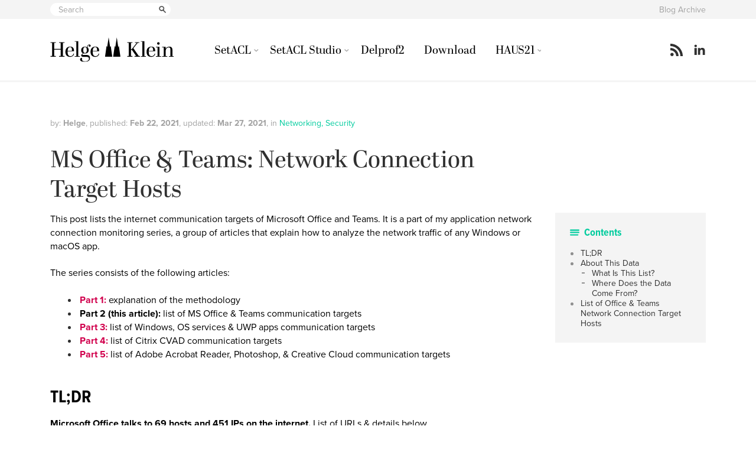

--- FILE ---
content_type: text/html; charset=UTF-8
request_url: https://helgeklein.com/blog/microsoft-office-teams-network-connection-target-hosts-list/
body_size: 15083
content:
<!doctype html>
<html lang="en-US" class="no-js">
<head>
	<meta charset="UTF-8">
	<title>  MS Office &#038; Teams: Network Connection Target Hosts</title>
	
	<link href="//www.google-analytics.com" rel="dns-prefetch">
	
	      <link rel="preconnect" href="https://use.typekit.net/lyt8adm.css" crossorigin />
      <link rel="preload" as="style" href="https://use.typekit.net/lyt8adm.css" />
      <link rel="stylesheet" href="https://use.typekit.net/lyt8adm.css" />
		
	<link rel="apple-touch-icon" sizes="180x180" href="https://helgeklein.com/wp-content/themes/html5blank-helgeklein/favicons/apple-touch-icon.png?v=2019">
	<link rel="icon" type="image/png" sizes="32x32" href="https://helgeklein.com/wp-content/themes/html5blank-helgeklein/favicons/favicon-32x32.png?v=2019">
	<link rel="icon" type="image/png" sizes="16x16" href="https://helgeklein.com/wp-content/themes/html5blank-helgeklein/favicons/favicon-16x16.png?v=2019">
	<link rel="manifest" href="https://helgeklein.com/wp-content/themes/html5blank-helgeklein/favicons/site.webmanifest?v=2019">
	<link rel="mask-icon" href="https://helgeklein.com/wp-content/themes/html5blank-helgeklein/favicons/safari-pinned-tab.svg?v=2019" color="#1d1d1c">
	<link rel="shortcut icon" href="https://helgeklein.com/wp-content/themes/html5blank-helgeklein/favicons/favicon.ico?v=2019">
	<meta name="apple-mobile-web-app-title" content="Helge Klein">
	<meta name="application-name" content="Helge Klein">
	<meta name="msapplication-TileColor" content="#1d1d1c">
	<meta name="msapplication-config" content="https://helgeklein.com/wp-content/themes/html5blank-helgeklein/favicons/browserconfig.xml?v=2019">
	<meta name="theme-color" content="#ffffff">
	
	<meta http-equiv="X-UA-Compatible" content="IE=edge,chrome=1">
	<meta name="viewport" content="width=device-width, initial-scale=1.0">
	<meta name="description" content="Tools &amp; knowledge for IT pros">
	
	<meta name='robots' content='max-image-preview:large' />

            <script data-no-defer="1" data-ezscrex="false" data-cfasync="false" data-pagespeed-no-defer data-cookieconsent="ignore">
                var ctPublicFunctions = {"_ajax_nonce":"5d034bf265","_rest_nonce":"395aeb2dfa","_ajax_url":"\/wp-admin\/admin-ajax.php","_rest_url":"https:\/\/helgeklein.com\/wp-json\/","data__cookies_type":"none","data__ajax_type":"rest","data__bot_detector_enabled":"0","data__frontend_data_log_enabled":1,"cookiePrefix":"","wprocket_detected":false,"host_url":"helgeklein.com","text__ee_click_to_select":"Click to select the whole data","text__ee_original_email":"The complete one is","text__ee_got_it":"Got it","text__ee_blocked":"Blocked","text__ee_cannot_connect":"Cannot connect","text__ee_cannot_decode":"Can not decode email. Unknown reason","text__ee_email_decoder":"CleanTalk email decoder","text__ee_wait_for_decoding":"The magic is on the way!","text__ee_decoding_process":"Please wait a few seconds while we decode the contact data."}
            </script>
        
            <script data-no-defer="1" data-ezscrex="false" data-cfasync="false" data-pagespeed-no-defer data-cookieconsent="ignore">
                var ctPublic = {"_ajax_nonce":"5d034bf265","settings__forms__check_internal":"0","settings__forms__check_external":"0","settings__forms__force_protection":0,"settings__forms__search_test":"1","settings__forms__wc_add_to_cart":"0","settings__data__bot_detector_enabled":"0","settings__sfw__anti_crawler":0,"blog_home":"https:\/\/helgeklein.com\/","pixel__setting":"3","pixel__enabled":true,"pixel__url":"https:\/\/moderate4-v4.cleantalk.org\/pixel\/f3d7ae131a7677c68cdf9dc433b3b669.gif","data__email_check_before_post":"1","data__email_check_exist_post":0,"data__cookies_type":"none","data__key_is_ok":true,"data__visible_fields_required":true,"wl_brandname":"Anti-Spam by CleanTalk","wl_brandname_short":"CleanTalk","ct_checkjs_key":"910126d3340c90fe76e1b7cd4480ecfff3234aac36a46f88a98143defe0f3781","emailEncoderPassKey":"aab1b4dd265adb37c54e08cb73e97ad9","bot_detector_forms_excluded":"W10=","advancedCacheExists":true,"varnishCacheExists":false,"wc_ajax_add_to_cart":false}
            </script>
        <link rel="alternate" title="oEmbed (JSON)" type="application/json+oembed" href="https://helgeklein.com/wp-json/oembed/1.0/embed?url=https%3A%2F%2Fhelgeklein.com%2Fblog%2Fmicrosoft-office-teams-network-connection-target-hosts-list%2F" />
<link rel="alternate" title="oEmbed (XML)" type="text/xml+oembed" href="https://helgeklein.com/wp-json/oembed/1.0/embed?url=https%3A%2F%2Fhelgeklein.com%2Fblog%2Fmicrosoft-office-teams-network-connection-target-hosts-list%2F&#038;format=xml" />
<style id='wp-img-auto-sizes-contain-inline-css' type='text/css'>
img:is([sizes=auto i],[sizes^="auto," i]){contain-intrinsic-size:3000px 1500px}
/*# sourceURL=wp-img-auto-sizes-contain-inline-css */
</style>
<style id='wp-block-library-inline-css' type='text/css'>
:root{--wp-block-synced-color:#7a00df;--wp-block-synced-color--rgb:122,0,223;--wp-bound-block-color:var(--wp-block-synced-color);--wp-editor-canvas-background:#ddd;--wp-admin-theme-color:#007cba;--wp-admin-theme-color--rgb:0,124,186;--wp-admin-theme-color-darker-10:#006ba1;--wp-admin-theme-color-darker-10--rgb:0,107,160.5;--wp-admin-theme-color-darker-20:#005a87;--wp-admin-theme-color-darker-20--rgb:0,90,135;--wp-admin-border-width-focus:2px}@media (min-resolution:192dpi){:root{--wp-admin-border-width-focus:1.5px}}.wp-element-button{cursor:pointer}:root .has-very-light-gray-background-color{background-color:#eee}:root .has-very-dark-gray-background-color{background-color:#313131}:root .has-very-light-gray-color{color:#eee}:root .has-very-dark-gray-color{color:#313131}:root .has-vivid-green-cyan-to-vivid-cyan-blue-gradient-background{background:linear-gradient(135deg,#00d084,#0693e3)}:root .has-purple-crush-gradient-background{background:linear-gradient(135deg,#34e2e4,#4721fb 50%,#ab1dfe)}:root .has-hazy-dawn-gradient-background{background:linear-gradient(135deg,#faaca8,#dad0ec)}:root .has-subdued-olive-gradient-background{background:linear-gradient(135deg,#fafae1,#67a671)}:root .has-atomic-cream-gradient-background{background:linear-gradient(135deg,#fdd79a,#004a59)}:root .has-nightshade-gradient-background{background:linear-gradient(135deg,#330968,#31cdcf)}:root .has-midnight-gradient-background{background:linear-gradient(135deg,#020381,#2874fc)}:root{--wp--preset--font-size--normal:16px;--wp--preset--font-size--huge:42px}.has-regular-font-size{font-size:1em}.has-larger-font-size{font-size:2.625em}.has-normal-font-size{font-size:var(--wp--preset--font-size--normal)}.has-huge-font-size{font-size:var(--wp--preset--font-size--huge)}.has-text-align-center{text-align:center}.has-text-align-left{text-align:left}.has-text-align-right{text-align:right}.has-fit-text{white-space:nowrap!important}#end-resizable-editor-section{display:none}.aligncenter{clear:both}.items-justified-left{justify-content:flex-start}.items-justified-center{justify-content:center}.items-justified-right{justify-content:flex-end}.items-justified-space-between{justify-content:space-between}.screen-reader-text{border:0;clip-path:inset(50%);height:1px;margin:-1px;overflow:hidden;padding:0;position:absolute;width:1px;word-wrap:normal!important}.screen-reader-text:focus{background-color:#ddd;clip-path:none;color:#444;display:block;font-size:1em;height:auto;left:5px;line-height:normal;padding:15px 23px 14px;text-decoration:none;top:5px;width:auto;z-index:100000}html :where(.has-border-color){border-style:solid}html :where([style*=border-top-color]){border-top-style:solid}html :where([style*=border-right-color]){border-right-style:solid}html :where([style*=border-bottom-color]){border-bottom-style:solid}html :where([style*=border-left-color]){border-left-style:solid}html :where([style*=border-width]){border-style:solid}html :where([style*=border-top-width]){border-top-style:solid}html :where([style*=border-right-width]){border-right-style:solid}html :where([style*=border-bottom-width]){border-bottom-style:solid}html :where([style*=border-left-width]){border-left-style:solid}html :where(img[class*=wp-image-]){height:auto;max-width:100%}:where(figure){margin:0 0 1em}html :where(.is-position-sticky){--wp-admin--admin-bar--position-offset:var(--wp-admin--admin-bar--height,0px)}@media screen and (max-width:600px){html :where(.is-position-sticky){--wp-admin--admin-bar--position-offset:0px}}

/*# sourceURL=wp-block-library-inline-css */
</style><style id='global-styles-inline-css' type='text/css'>
:root{--wp--preset--aspect-ratio--square: 1;--wp--preset--aspect-ratio--4-3: 4/3;--wp--preset--aspect-ratio--3-4: 3/4;--wp--preset--aspect-ratio--3-2: 3/2;--wp--preset--aspect-ratio--2-3: 2/3;--wp--preset--aspect-ratio--16-9: 16/9;--wp--preset--aspect-ratio--9-16: 9/16;--wp--preset--color--black: #000000;--wp--preset--color--cyan-bluish-gray: #abb8c3;--wp--preset--color--white: #ffffff;--wp--preset--color--pale-pink: #f78da7;--wp--preset--color--vivid-red: #cf2e2e;--wp--preset--color--luminous-vivid-orange: #ff6900;--wp--preset--color--luminous-vivid-amber: #fcb900;--wp--preset--color--light-green-cyan: #7bdcb5;--wp--preset--color--vivid-green-cyan: #00d084;--wp--preset--color--pale-cyan-blue: #8ed1fc;--wp--preset--color--vivid-cyan-blue: #0693e3;--wp--preset--color--vivid-purple: #9b51e0;--wp--preset--gradient--vivid-cyan-blue-to-vivid-purple: linear-gradient(135deg,rgb(6,147,227) 0%,rgb(155,81,224) 100%);--wp--preset--gradient--light-green-cyan-to-vivid-green-cyan: linear-gradient(135deg,rgb(122,220,180) 0%,rgb(0,208,130) 100%);--wp--preset--gradient--luminous-vivid-amber-to-luminous-vivid-orange: linear-gradient(135deg,rgb(252,185,0) 0%,rgb(255,105,0) 100%);--wp--preset--gradient--luminous-vivid-orange-to-vivid-red: linear-gradient(135deg,rgb(255,105,0) 0%,rgb(207,46,46) 100%);--wp--preset--gradient--very-light-gray-to-cyan-bluish-gray: linear-gradient(135deg,rgb(238,238,238) 0%,rgb(169,184,195) 100%);--wp--preset--gradient--cool-to-warm-spectrum: linear-gradient(135deg,rgb(74,234,220) 0%,rgb(151,120,209) 20%,rgb(207,42,186) 40%,rgb(238,44,130) 60%,rgb(251,105,98) 80%,rgb(254,248,76) 100%);--wp--preset--gradient--blush-light-purple: linear-gradient(135deg,rgb(255,206,236) 0%,rgb(152,150,240) 100%);--wp--preset--gradient--blush-bordeaux: linear-gradient(135deg,rgb(254,205,165) 0%,rgb(254,45,45) 50%,rgb(107,0,62) 100%);--wp--preset--gradient--luminous-dusk: linear-gradient(135deg,rgb(255,203,112) 0%,rgb(199,81,192) 50%,rgb(65,88,208) 100%);--wp--preset--gradient--pale-ocean: linear-gradient(135deg,rgb(255,245,203) 0%,rgb(182,227,212) 50%,rgb(51,167,181) 100%);--wp--preset--gradient--electric-grass: linear-gradient(135deg,rgb(202,248,128) 0%,rgb(113,206,126) 100%);--wp--preset--gradient--midnight: linear-gradient(135deg,rgb(2,3,129) 0%,rgb(40,116,252) 100%);--wp--preset--font-size--small: 13px;--wp--preset--font-size--medium: 20px;--wp--preset--font-size--large: 36px;--wp--preset--font-size--x-large: 42px;--wp--preset--spacing--20: 0.44rem;--wp--preset--spacing--30: 0.67rem;--wp--preset--spacing--40: 1rem;--wp--preset--spacing--50: 1.5rem;--wp--preset--spacing--60: 2.25rem;--wp--preset--spacing--70: 3.38rem;--wp--preset--spacing--80: 5.06rem;--wp--preset--shadow--natural: 6px 6px 9px rgba(0, 0, 0, 0.2);--wp--preset--shadow--deep: 12px 12px 50px rgba(0, 0, 0, 0.4);--wp--preset--shadow--sharp: 6px 6px 0px rgba(0, 0, 0, 0.2);--wp--preset--shadow--outlined: 6px 6px 0px -3px rgb(255, 255, 255), 6px 6px rgb(0, 0, 0);--wp--preset--shadow--crisp: 6px 6px 0px rgb(0, 0, 0);}:where(.is-layout-flex){gap: 0.5em;}:where(.is-layout-grid){gap: 0.5em;}body .is-layout-flex{display: flex;}.is-layout-flex{flex-wrap: wrap;align-items: center;}.is-layout-flex > :is(*, div){margin: 0;}body .is-layout-grid{display: grid;}.is-layout-grid > :is(*, div){margin: 0;}:where(.wp-block-columns.is-layout-flex){gap: 2em;}:where(.wp-block-columns.is-layout-grid){gap: 2em;}:where(.wp-block-post-template.is-layout-flex){gap: 1.25em;}:where(.wp-block-post-template.is-layout-grid){gap: 1.25em;}.has-black-color{color: var(--wp--preset--color--black) !important;}.has-cyan-bluish-gray-color{color: var(--wp--preset--color--cyan-bluish-gray) !important;}.has-white-color{color: var(--wp--preset--color--white) !important;}.has-pale-pink-color{color: var(--wp--preset--color--pale-pink) !important;}.has-vivid-red-color{color: var(--wp--preset--color--vivid-red) !important;}.has-luminous-vivid-orange-color{color: var(--wp--preset--color--luminous-vivid-orange) !important;}.has-luminous-vivid-amber-color{color: var(--wp--preset--color--luminous-vivid-amber) !important;}.has-light-green-cyan-color{color: var(--wp--preset--color--light-green-cyan) !important;}.has-vivid-green-cyan-color{color: var(--wp--preset--color--vivid-green-cyan) !important;}.has-pale-cyan-blue-color{color: var(--wp--preset--color--pale-cyan-blue) !important;}.has-vivid-cyan-blue-color{color: var(--wp--preset--color--vivid-cyan-blue) !important;}.has-vivid-purple-color{color: var(--wp--preset--color--vivid-purple) !important;}.has-black-background-color{background-color: var(--wp--preset--color--black) !important;}.has-cyan-bluish-gray-background-color{background-color: var(--wp--preset--color--cyan-bluish-gray) !important;}.has-white-background-color{background-color: var(--wp--preset--color--white) !important;}.has-pale-pink-background-color{background-color: var(--wp--preset--color--pale-pink) !important;}.has-vivid-red-background-color{background-color: var(--wp--preset--color--vivid-red) !important;}.has-luminous-vivid-orange-background-color{background-color: var(--wp--preset--color--luminous-vivid-orange) !important;}.has-luminous-vivid-amber-background-color{background-color: var(--wp--preset--color--luminous-vivid-amber) !important;}.has-light-green-cyan-background-color{background-color: var(--wp--preset--color--light-green-cyan) !important;}.has-vivid-green-cyan-background-color{background-color: var(--wp--preset--color--vivid-green-cyan) !important;}.has-pale-cyan-blue-background-color{background-color: var(--wp--preset--color--pale-cyan-blue) !important;}.has-vivid-cyan-blue-background-color{background-color: var(--wp--preset--color--vivid-cyan-blue) !important;}.has-vivid-purple-background-color{background-color: var(--wp--preset--color--vivid-purple) !important;}.has-black-border-color{border-color: var(--wp--preset--color--black) !important;}.has-cyan-bluish-gray-border-color{border-color: var(--wp--preset--color--cyan-bluish-gray) !important;}.has-white-border-color{border-color: var(--wp--preset--color--white) !important;}.has-pale-pink-border-color{border-color: var(--wp--preset--color--pale-pink) !important;}.has-vivid-red-border-color{border-color: var(--wp--preset--color--vivid-red) !important;}.has-luminous-vivid-orange-border-color{border-color: var(--wp--preset--color--luminous-vivid-orange) !important;}.has-luminous-vivid-amber-border-color{border-color: var(--wp--preset--color--luminous-vivid-amber) !important;}.has-light-green-cyan-border-color{border-color: var(--wp--preset--color--light-green-cyan) !important;}.has-vivid-green-cyan-border-color{border-color: var(--wp--preset--color--vivid-green-cyan) !important;}.has-pale-cyan-blue-border-color{border-color: var(--wp--preset--color--pale-cyan-blue) !important;}.has-vivid-cyan-blue-border-color{border-color: var(--wp--preset--color--vivid-cyan-blue) !important;}.has-vivid-purple-border-color{border-color: var(--wp--preset--color--vivid-purple) !important;}.has-vivid-cyan-blue-to-vivid-purple-gradient-background{background: var(--wp--preset--gradient--vivid-cyan-blue-to-vivid-purple) !important;}.has-light-green-cyan-to-vivid-green-cyan-gradient-background{background: var(--wp--preset--gradient--light-green-cyan-to-vivid-green-cyan) !important;}.has-luminous-vivid-amber-to-luminous-vivid-orange-gradient-background{background: var(--wp--preset--gradient--luminous-vivid-amber-to-luminous-vivid-orange) !important;}.has-luminous-vivid-orange-to-vivid-red-gradient-background{background: var(--wp--preset--gradient--luminous-vivid-orange-to-vivid-red) !important;}.has-very-light-gray-to-cyan-bluish-gray-gradient-background{background: var(--wp--preset--gradient--very-light-gray-to-cyan-bluish-gray) !important;}.has-cool-to-warm-spectrum-gradient-background{background: var(--wp--preset--gradient--cool-to-warm-spectrum) !important;}.has-blush-light-purple-gradient-background{background: var(--wp--preset--gradient--blush-light-purple) !important;}.has-blush-bordeaux-gradient-background{background: var(--wp--preset--gradient--blush-bordeaux) !important;}.has-luminous-dusk-gradient-background{background: var(--wp--preset--gradient--luminous-dusk) !important;}.has-pale-ocean-gradient-background{background: var(--wp--preset--gradient--pale-ocean) !important;}.has-electric-grass-gradient-background{background: var(--wp--preset--gradient--electric-grass) !important;}.has-midnight-gradient-background{background: var(--wp--preset--gradient--midnight) !important;}.has-small-font-size{font-size: var(--wp--preset--font-size--small) !important;}.has-medium-font-size{font-size: var(--wp--preset--font-size--medium) !important;}.has-large-font-size{font-size: var(--wp--preset--font-size--large) !important;}.has-x-large-font-size{font-size: var(--wp--preset--font-size--x-large) !important;}
/*# sourceURL=global-styles-inline-css */
</style>

<style id='classic-theme-styles-inline-css' type='text/css'>
/*! This file is auto-generated */
.wp-block-button__link{color:#fff;background-color:#32373c;border-radius:9999px;box-shadow:none;text-decoration:none;padding:calc(.667em + 2px) calc(1.333em + 2px);font-size:1.125em}.wp-block-file__button{background:#32373c;color:#fff;text-decoration:none}
/*# sourceURL=/wp-includes/css/classic-themes.min.css */
</style>
<link rel='stylesheet' id='cleantalk-public-css-css' href='https://helgeklein.com/wp-content/plugins/cleantalk-spam-protect/css/cleantalk-public.min.css?ver=6.70.1_1766144093' media='all' />
<link rel='stylesheet' id='cleantalk-email-decoder-css-css' href='https://helgeklein.com/wp-content/plugins/cleantalk-spam-protect/css/cleantalk-email-decoder.min.css?ver=6.70.1_1766144093' media='all' />
<style id='prismatic-custom-inline-css' type='text/css'>
.token.operator { background: unset; }
/*# sourceURL=prismatic-custom-inline-css */
</style>
<link rel='stylesheet' id='normalize-css' href='https://helgeklein.com/wp-content/themes/html5blank-helgeklein/normalize.css?ver=1.0' media='all' />
<link rel='stylesheet' id='html5blank-css' href='https://helgeklein.com/wp-content/themes/html5blank-helgeklein/css/styles.css?ver=1.0' media='all' />
<script type="text/javascript" src="https://helgeklein.com/wp-content/themes/html5blank-helgeklein/js/lib/conditionizr-4.3.0.min.js?ver=4.3.0" id="conditionizr-js"></script>
<script type="text/javascript" src="https://helgeklein.com/wp-content/themes/html5blank-helgeklein/js/lib/modernizr-2.7.1.min.js?ver=2.7.1" id="modernizr-js"></script>
<script type="text/javascript" src="https://helgeklein.com/wp-includes/js/jquery/jquery.min.js?ver=3.7.1" id="jquery-core-js"></script>
<script type="text/javascript" src="https://helgeklein.com/wp-content/themes/html5blank-helgeklein/js/scripts.js?ver=1.0.0" id="html5blankscripts-js"></script>
<script type="text/javascript" src="https://helgeklein.com/wp-content/plugins/cleantalk-spam-protect/js/apbct-public-bundle_gathering.min.js?ver=6.70.1_1766144094" id="apbct-public-bundle_gathering.min-js-js"></script>
<script type="text/javascript" id="ajax-load-more-posts-js-extra">
/* <![CDATA[ */
var ajax_params = {"ajaxurl":"https://helgeklein.com/wp-admin/admin-ajax.php","posts":"{\"page\":0,\"name\":\"microsoft-office-teams-network-connection-target-hosts-list\",\"error\":\"\",\"m\":\"\",\"p\":0,\"post_parent\":\"\",\"subpost\":\"\",\"subpost_id\":\"\",\"attachment\":\"\",\"attachment_id\":0,\"pagename\":\"\",\"page_id\":0,\"second\":\"\",\"minute\":\"\",\"hour\":\"\",\"day\":0,\"monthnum\":0,\"year\":0,\"w\":0,\"category_name\":\"\",\"tag\":\"\",\"cat\":\"\",\"tag_id\":\"\",\"author\":\"\",\"author_name\":\"\",\"feed\":\"\",\"tb\":\"\",\"paged\":0,\"meta_key\":\"\",\"meta_value\":\"\",\"preview\":\"\",\"s\":\"\",\"sentence\":\"\",\"title\":\"\",\"fields\":\"all\",\"menu_order\":\"\",\"embed\":\"\",\"category__in\":[],\"category__not_in\":[],\"category__and\":[],\"post__in\":[],\"post__not_in\":[],\"post_name__in\":[],\"tag__in\":[],\"tag__not_in\":[],\"tag__and\":[],\"tag_slug__in\":[],\"tag_slug__and\":[],\"post_parent__in\":[],\"post_parent__not_in\":[],\"author__in\":[],\"author__not_in\":[],\"search_columns\":[],\"ignore_sticky_posts\":false,\"suppress_filters\":false,\"cache_results\":true,\"update_post_term_cache\":true,\"update_menu_item_cache\":false,\"lazy_load_term_meta\":true,\"update_post_meta_cache\":true,\"post_type\":\"\",\"posts_per_page\":30,\"nopaging\":false,\"comments_per_page\":\"50\",\"no_found_rows\":false,\"order\":\"DESC\"}","current_page":"1","max_page":"0"};
//# sourceURL=ajax-load-more-posts-js-extra
/* ]]> */
</script>
<script type="text/javascript" src="https://helgeklein.com/wp-content/themes/html5blank-helgeklein/js/load_more_ajax.js?ver=6.9" id="ajax-load-more-posts-js"></script>
<link rel="https://api.w.org/" href="https://helgeklein.com/wp-json/" /><link rel="alternate" title="JSON" type="application/json" href="https://helgeklein.com/wp-json/wp/v2/posts/13910" />	<script>
	// conditionizr.com
	// configure environment tests
	conditionizr.config({
		assets: 'https://helgeklein.com/wp-content/themes/html5blank-helgeklein',
		tests: {}
	});
	</script>
	
</head>
<body class="wp-singular post-template-default single single-post postid-13910 single-format-standard wp-theme-html5blank-helgeklein microsoft-office-teams-network-connection-target-hosts-list">
	
	<!-- header -->
	<header class="header clear" role="banner">
    
    <!-- pre-header -->
  	<div class="pre-header">
			<div class="wrapper">
  		
	  		<!-- search -->
<form class="search" method="get" action="https://helgeklein.com" role="search">
  
	<input class="search-input" type="search" name="s" placeholder="Search">
	
  <button class="search-submit" type="submit" role="button">
    <span>Search</span>
  </button>
  
</form>
<!-- /search -->
				
				<div class="meta-menu">
					<ul id="menu-header-menu" class="menu"><li id="menu-item-12109" class="menu-item menu-item-type-post_type menu-item-object-page menu-item-12109"><a href="https://helgeklein.com/blog-archive/">Blog Archive</a></li>
</ul>				</div>
  		
			</div>
  	</div>
  	<!-- /pre-header -->
		
		<!-- wrapper -->
		<div class="wrapper">
			
			<!-- logo -->
			<div class="logo">
				<a href="https://helgeklein.com">
					<img src="https://helgeklein.com/wp-content/themes/html5blank-helgeklein/img/helge_klein-logo.svg" alt="Helge Klein" class="logo-img">
				</a>
			</div>
			<!-- /logo -->
      
      <button class="nav-toggle">
        <span>Menu</span>
      </button>
			
			<!-- nav -->
			<nav class="nav" role="navigation">
				<ul><li id="menu-item-80" class="menu-item menu-item-type-post_type menu-item-object-page menu-item-has-children menu-item-80"><a href="https://helgeklein.com/setacl/">SetACL</a>
<ul class="sub-menu">
	<li id="menu-item-6518" class="menu-item menu-item-type-custom menu-item-object-custom menu-item-has-children menu-item-6518"><a href="https://helgeklein.com/setacl/">About SetACL</a>
	<ul class="sub-menu">
		<li id="menu-item-17" class="menu-item menu-item-type-post_type menu-item-object-page menu-item-17"><a href="https://helgeklein.com/setacl/feature-set/">Feature set</a></li>
		<li id="menu-item-42" class="menu-item menu-item-type-post_type menu-item-object-page menu-item-42"><a href="https://helgeklein.com/setacl/faq/">FAQ</a></li>
		<li id="menu-item-14580" class="menu-item menu-item-type-post_type menu-item-object-page menu-item-14580"><a href="https://helgeklein.com/setacl/changelog/">Changelog</a></li>
	</ul>
</li>
	<li id="menu-item-97" class="menu-item menu-item-type-post_type menu-item-object-page menu-item-has-children menu-item-97"><a href="https://helgeklein.com/setacl/documentation/">Documentation</a>
	<ul class="sub-menu">
		<li id="menu-item-105" class="menu-item menu-item-type-post_type menu-item-object-page menu-item-105"><a href="https://helgeklein.com/setacl/documentation/command-line-version-setacl-exe/">Command Line-Version (SetACL.exe)</a></li>
		<li id="menu-item-275" class="menu-item menu-item-type-post_type menu-item-object-page menu-item-275"><a href="https://helgeklein.com/setacl/documentation/com-version-setacl-ocx/">COM Version (SetACL.dll)</a></li>
	</ul>
</li>
	<li id="menu-item-168" class="menu-item menu-item-type-post_type menu-item-object-page menu-item-has-children menu-item-168"><a href="https://helgeklein.com/setacl/examples/">Examples</a>
	<ul class="sub-menu">
		<li id="menu-item-167" class="menu-item menu-item-type-post_type menu-item-object-page menu-item-167"><a href="https://helgeklein.com/setacl/examples/managing-file-system-permissions-with-setacl-exe/">Managing File System Permissions</a></li>
		<li id="menu-item-166" class="menu-item menu-item-type-post_type menu-item-object-page menu-item-166"><a href="https://helgeklein.com/setacl/examples/managing-registry-permissions-with-setacl-exe/">Managing Registry Permissions</a></li>
		<li id="menu-item-165" class="menu-item menu-item-type-post_type menu-item-object-page menu-item-165"><a href="https://helgeklein.com/setacl/examples/managing-printer-service-and-share-permissions-with-setacl-exe/">Managing Printer, Service, WMI and Share Permissions</a></li>
		<li id="menu-item-3444" class="menu-item menu-item-type-post_type menu-item-object-page menu-item-3444"><a href="https://helgeklein.com/setacl/examples/setting-permissions-and-inheritance-from-csharp/">Setting permissions and blocking inheritance from C#</a></li>
		<li id="menu-item-164" class="menu-item menu-item-type-post_type menu-item-object-page menu-item-164"><a href="https://helgeklein.com/setacl/examples/setting-the-owner-from-vbscript-with-setacl-dll/">Setting the Owner from VBScript</a></li>
		<li id="menu-item-163" class="menu-item menu-item-type-post_type menu-item-object-page menu-item-163"><a href="https://helgeklein.com/setacl/examples/locking-and-unlocking-the-registry-with-setacl-exe/">Locking and Unlocking the Registry</a></li>
	</ul>
</li>
</ul>
</li>
<li id="menu-item-4327" class="menu-item menu-item-type-post_type menu-item-object-page menu-item-has-children menu-item-4327"><a href="https://helgeklein.com/setacl-studio/">SetACL Studio</a>
<ul class="sub-menu">
	<li id="menu-item-4329" class="menu-item menu-item-type-post_type menu-item-object-page menu-item-4329"><a href="https://helgeklein.com/setacl-studio/feature-set/">Features</a></li>
	<li id="menu-item-4324" class="menu-item menu-item-type-post_type menu-item-object-page menu-item-4324"><a href="https://helgeklein.com/setacl-studio/screenshots/">Screenshots</a></li>
	<li id="menu-item-4540" class="menu-item menu-item-type-post_type menu-item-object-page menu-item-4540"><a href="https://helgeklein.com/setacl-studio/frequently-asked-questions/">FAQ</a></li>
</ul>
</li>
<li id="menu-item-3713" class="menu-item menu-item-type-post_type menu-item-object-page menu-item-3713"><a href="https://helgeklein.com/free-tools/delprof2-user-profile-deletion-tool/">Delprof2</a></li>
<li id="menu-item-72" class="menu-item menu-item-type-post_type menu-item-object-page menu-item-72"><a href="https://helgeklein.com/download/">Download</a></li>
<li id="menu-item-13789" class="menu-item menu-item-type-post_type menu-item-object-page menu-item-has-children menu-item-13789"><a href="https://helgeklein.com/bauprojekt-haus21-klimaneutral-heizen-kuehlen/">HAUS21</a>
<ul class="sub-menu">
	<li id="menu-item-16295" class="menu-item menu-item-type-custom menu-item-object-custom menu-item-has-children menu-item-16295"><a href="#">Planung</a>
	<ul class="sub-menu">
		<li id="menu-item-13799" class="menu-item menu-item-type-post_type menu-item-object-page menu-item-13799"><a href="https://helgeklein.com/bauprojekt-haus21-klimaneutral-heizen-kuehlen/waerme-kaeltequellen-erdwaerme-geothermie-eisspeicher-luft-waermepumpe/">Wärme-/Kältequellen: Geothermie, Eisspeicher, Luft-Wärmepumpe</a></li>
		<li id="menu-item-13797" class="menu-item menu-item-type-post_type menu-item-object-page menu-item-13797"><a href="https://helgeklein.com/bauprojekt-haus21-klimaneutral-heizen-kuehlen/heizen-und-kuehlen-mit-eisspeicher-details/">Heizen und Kühlen mit Eisspeicher: Details</a></li>
		<li id="menu-item-13798" class="menu-item menu-item-type-post_type menu-item-object-page menu-item-13798"><a href="https://helgeklein.com/bauprojekt-haus21-klimaneutral-heizen-kuehlen/heizen-kuehlen-fussboden-vs-decke-vs-wand/">Heizen/Kühlen: Fußboden vs. Decke vs. Wand</a></li>
		<li id="menu-item-13794" class="menu-item menu-item-type-post_type menu-item-object-page menu-item-13794"><a href="https://helgeklein.com/bauprojekt-haus21-klimaneutral-heizen-kuehlen/bauteilaktivierung-kuhlung-der-betondecken/">Bauteilaktivierung: Kühlung der Betondecken</a></li>
		<li id="menu-item-13795" class="menu-item menu-item-type-post_type menu-item-object-page menu-item-13795"><a href="https://helgeklein.com/bauprojekt-haus21-klimaneutral-heizen-kuehlen/photovoltaik-und-stromspeicher/">Photovoltaik und Stromspeicher</a></li>
		<li id="menu-item-13792" class="menu-item menu-item-type-post_type menu-item-object-page menu-item-13792"><a href="https://helgeklein.com/bauprojekt-haus21-klimaneutral-heizen-kuehlen/kontrollierte-wohnraumluftung-kwl/">Kontrollierte Wohnraumlüftung (KWL)</a></li>
		<li id="menu-item-13793" class="menu-item menu-item-type-post_type menu-item-object-page menu-item-13793"><a href="https://helgeklein.com/bauprojekt-haus21-klimaneutral-heizen-kuehlen/baustoffe-viel-poroton-lehm-wenig-beton-kein-rigips/">Baustoffe: viel Poroton &#038; Lehm, wenig Beton, kein Rigips</a></li>
		<li id="menu-item-13790" class="menu-item menu-item-type-post_type menu-item-object-page menu-item-13790"><a href="https://helgeklein.com/bauprojekt-haus21-klimaneutral-heizen-kuehlen/altersgerechtigkeit-und-barrierefreiheit/">Altersgerechtigkeit und Barrierefreiheit</a></li>
		<li id="menu-item-13791" class="menu-item menu-item-type-post_type menu-item-object-page menu-item-13791"><a href="https://helgeklein.com/bauprojekt-haus21-klimaneutral-heizen-kuehlen/smart-home-das-vernetzte-haus/">Smart Home: das vernetzte Haus</a></li>
	</ul>
</li>
	<li id="menu-item-16294" class="menu-item menu-item-type-custom menu-item-object-custom menu-item-has-children menu-item-16294"><a href="#">Erfahrungen</a>
	<ul class="sub-menu">
		<li id="menu-item-16296" class="menu-item menu-item-type-post_type menu-item-object-page menu-item-16296"><a href="https://helgeklein.com/bauprojekt-haus21-klimaneutral-heizen-kuehlen/viessmann-eisspeicher-lieber-nicht/">Viessmann-Eisspeicher? Lieber Nicht!</a></li>
	</ul>
</li>
	<li id="menu-item-13796" class="menu-item menu-item-type-post_type menu-item-object-page menu-item-13796"><a href="https://helgeklein.com/bauprojekt-haus21-klimaneutral-heizen-kuehlen/beteiligte-firmen/">Beteiligte Firmen</a></li>
</ul>
</li>
</ul>				
				<div class="meta-menu">
					<ul id="menu-header-menu-1" class="menu"><li class="menu-item menu-item-type-post_type menu-item-object-page menu-item-12109"><a href="https://helgeklein.com/blog-archive/">Blog Archive</a></li>
</ul>				</div>
			</nav>
			<!-- /nav -->
			
			<!-- social-links -->
			<div class="social-links">
				
				

<a href="https://helgeklein.com/feed/" target="_blank">
  <div class="social-links__item social-links__item--rss">
    <svg width="21px" height="21px" xmlns="http://www.w3.org/2000/svg" viewBox="0 0 32 32">
      <path fill="#fe9312" d="M4.3 23.5c-2.3 0-4.3 1.9-4.3 4.3 0 2.3 1.9 4.2 4.3 4.2 2.4 0 4.3-1.9 4.3-4.2 0-2.3-1.9-4.3-4.3-4.3zM0 10.9v6.1c4 0 7.7 1.6 10.6 4.4 2.8 2.8 4.4 6.6 4.4 10.6h6.2c0-11.7-9.5-21.1-21.1-21.1zM0 0v6.1c14.2 0 25.8 11.6 25.8 25.9h6.2c0-17.6-14.4-32-32-32z"></path>
    </svg>
  </div>
</a>

  <a href="https://www.linkedin.com/in/helgeklein/" target="_blank">
    <div class="social-links__item social-links__item--linkedin">
      <svg width="21px" height="21px" xmlns="http://www.w3.org/2000/svg" viewBox="0 0 27 32">
        <path fill="#0077b5" d="M6.2 11.2v17.7h-5.9v-17.7h5.9zM6.6 5.7q0 1.3-0.9 2.2t-2.4 0.9h0q-1.5 0-2.4-0.9t-0.9-2.2 0.9-2.2 2.4-0.9 2.4 0.9 0.9 2.2zM27.4 18.7v10.1h-5.9v-9.5q0-1.9-0.7-2.9t-2.3-1.1q-1.1 0-1.9 0.6t-1.2 1.5q-0.2 0.5-0.2 1.4v9.9h-5.9q0-7.1 0-11.6t0-5.3l0-0.9h5.9v2.6h0q0.4-0.6 0.7-1t1-0.9 1.6-0.8 2-0.3q3 0 4.9 2t1.9 6z"></path>
      </svg>
    </div>
  </a>
				
			</div>
			<!-- /social-links -->
			
		</div>
		<!-- /wrapper -->
		
	</header>
	<!-- /header -->


	<main role="main" class="wrapper">
			
		<!-- section -->
		<section>

			<!-- article -->
			<article id="post-13910" class="pni-container post-13910 post type-post status-publish format-standard has-post-thumbnail hentry category-networking category-security tag-applications tag-monitoring tag-network tag-office tag-teams">
				
				<!-- post details -->
				<div class="post__details">
					by: <span class="post__details__author">Helge</span>,
               published: <span class="post__details__date">Feb 22, 2021</span>,
               updated: <span class="post__details__date">Mar 27, 2021</span>,					in <ul class="post-categories">
	<li><a href="https://helgeklein.com/blog/category/networking/" rel="tag">Networking</a></li>
	<li><a href="https://helgeklein.com/blog/category/security/" rel="tag">Security</a></li></ul>				</div>
				<!-- /post details -->

				<!-- post content container -->
				<div class="post__content-container">

					<!-- post title -->
					<h1 class="post__title">MS Office &#038; Teams: Network Connection Target Hosts</h1>
					<!-- /post title -->

					<div class="post__content wysiwyg">
						<div class="pni-navigation"><a name="pni-top0"></a><h5 class="pni-title">Contents</h5><ul><li><a href="#tldr">TL;DR</a></li><li><a href="#about-this-data">About This Data</a><ul><li><a href="#what-is-this-list">What Is This List?</a></li><li><a href="#where-does-the-data-come-from">Where Does the Data Come From?</a></li></ul></li><li><a href="#list-of-office-teams-network-connection-target-hosts">List of Office &amp; Teams Network Connection Target Hosts</a></li></ul></div><div class="pni-content pni-container">
<p>This post lists the internet communication targets of Microsoft Office and Teams. It is a part of my application network connection monitoring series, a group of articles that explain how to analyze the network traffic of any Windows or macOS app.<span id="more-13910"></span></p>
<p>The series consists of the following articles:</p>
<ul>
<li><strong><a href="https://helgeklein.com/blog/2021/02/application-network-connection-monitoring-with-splunk-uberagent/">Part 1:</a></strong> explanation of the methodology
<li><strong>Part 2 (this article):</strong> list of MS Office &amp; Teams communication targets
<li><strong><a href="https://helgeklein.com/blog/2021/03/windows-os-services-apps-network-connection-target-hosts/">Part 3:</a></strong> list of Windows, OS services &amp; UWP apps communication targets
<li><strong><a href="https://helgeklein.com/blog/2021/03/citrix-cvad-virtual-apps-desktops-network-connection-target-hosts/">Part 4:</a></strong> list of Citrix CVAD communication targets
<li><strong><a href="https://helgeklein.com/blog/2021/03/adobe-acrobat-photoshop-network-connection-target-hosts/">Part 5:</a></strong> list of Adobe Acrobat Reader, Photoshop, &amp; Creative Cloud communication targets
</ul>
<h2><a name="tldr"></a>TL;DR</h2>
<p><strong>Microsoft Office talks to 69 hosts and 451 IPs on the internet.</strong> List of URLs &#038; details below.</p>
<h2><a name="about-this-data"></a>About This Data</h2>
<h3><a name="what-is-this-list"></a>What Is This List?</h3>
<p>The table below lists the internet hosts the MS Office and Teams applications and processes communicated with in a real environment. For each application, the table shows:</p>
<ul>
<li>Application name
<li>Application version(s)
<li>Process(es) of the application
<li>Number of distinct target IP addresses
<li>Names and ports of the target hosts
</ul>
<h3><a name="where-does-the-data-come-from"></a>Where Does the Data Come From?</h3>
<p>The data was collected in vast limits&#8217; internal network by <a href="https://uberagent.com/" rel="noopener" target="_blank">uberAgent</a>, our endpoint monitoring and analytics product. The data spans a 30-day time range in early 2021.</p>
<p>The table contains metadata of actual network communications. It is accurate and complete insofar as I did not alter anything. I did, however, remove some internal systems and the results of manual web browsing (or similar). Some hostnames may be specific to our location (Germany).</p>
<h2><a name="list-of-office-teams-network-connection-target-hosts"></a>List of Office &amp; Teams Network Connection Target Hosts</h2>
<table class="maximize-contentarea">
<colgroup>
<col style="width: 23%;">
<col style="width: 15%;">
<col style="width: 15%;">
<col style="width: 7%;">
<col style="width: 40%;">
   </colgroup>
<thead>
<tr>
<th>Application</th>
<th>App version(s)</th>
<th>Process(es)</th>
<th>#Target IPs</th>
<th>Targets</th>
</tr>
</thead>
<tbody>
<tr>
<td>Microsoft Office</td>
<td>16.0.12527.21378<br />16.0.12527.21416<br />16.0.12624.20374<br />16.0.13127.21062<br />16.0.13127.21064<br />16.0.13426.20566<br />16.0.13530.20038<br />16.0.13530.20062<br />16.0.13530.20122<br />16.0.13530.20132<br />16.0.13530.20316<br />16.0.13530.20368<br />16.0.13530.20376<br />16.0.13530.20418<br />16.0.13530.20440<br />16.0.13628.20128<br />16.0.13628.20246<br />16.0.13628.20258<br />16.0.13628.20274<br />16.0.13628.20346</td>
<td>EXCEL.EXE<br />HxTsr.exe<br />Integrator.exe<br />OfficeC2RClient.exe<br />OfficeClickToRun.exe<br />POWERPNT.EXE<br />SDXHelper.exe<br />WINWORD.EXE<br />msoia.exe</td>
<td>451</td>
<td>a-0020.a-msedge.net:80<br />a7288ab4bb8141e6bf2c769558148a94.fp.measure.office.com:443<br />acdc-direct.office.com:443<br />atm-fp-direct.office.com:443<br />augloop.office.com:443<br />autodiscover-s.outlook.com:443<br />binaries.templates.cdn.office.net:443<br />browser.pipe.aria.microsoft.com:443<br />cdn.hubblecontent.osi.office.net:443<br />cdn.odc.officeapps.live.com:443<br />cdn.uci.officeapps.live.com:443<br />clients.config.office.net:443<br />crl.identrust.com:80<br />crl3.digicert.com:80<br />dataservice.protection.outlook.com:443<br />ecs.office.com:443<br />enrichment.osi.office.net:443<br />eur03.dataservice.protection.outlook.com:443<br />fa000000002.resources.office.net:443<br />fa000000005.resources.office.net:443<br />fa000000018.resources.office.net:443<br />fa000000054.resources.office.net:443<br />fs.microsoft.com:443<br />hubblecontent.osi.office.net:443<br />messaging.office.com:443<br />metadata.templates.cdn.office.net:443<br />mobile.pipe.aria.microsoft.com:443<br />mrodevicemgr.officeapps.live.com:443<br />nexusrules.officeapps.live.com:443<br />nleditor.osi.office.net:443<br />ocps.manage.microsoft.com:443<br />ocsp.digicert.com:80<br />ocsp.godaddy.com:80<br />ocsp.starfieldtech.com:80<br />ocsp.usertrust.com:80<br />ocsp.verisign.com:80<br />ocws.officeapps.live.com:443<br />odc.officeapps.live.com:443<br />officecdn.microsoft.com.edgesuite.net:80<br />officecdn.microsoft.com:80<br />officeclient.microsoft.com:443<br />ols.officeapps.live.com:443<br />oneocsp.microsoft.com:80<br />outlook.office.com:443<br />outlook.office365.com:443<br />outlookmobile-office365-tas.msedge.net:443<br />ow1.res.office365.com:443<br />peoplegraph.firstpartyapps.oaspapps.com:443<br />pptsgs.officeapps.live.com:443<br />r3.o.lencr.org:80<br />r4.res.office365.com:443<br />roaming.officeapps.live.com:443<br />self.events.data.microsoft.com:443<br />settings-win.data.microsoft.com:443<br />shredder.osi.office.net:443<br />spoprod-a.akamaihd.net:443<br />status.geotrust.com:80<br />status.thawte.com:80<br />store.office.com:443<br />substrate.office.com:443<br />support.content.office.net:443<br />sv.symcd.com:80<br />syncservice.protection.outlook.com:443<br />upload.fp.measure.office.com:443<br />v20.events.data.microsoft.com:443<br />visio.officeapps.live.com:443<br />waconafd.officeapps.live.com:443<br />waconatm.officeapps.live.com:443<br />wordsgs.officeapps.live.com:443</td>
</tr>
<tr>
<td>Microsoft Teams</td>
<td>1.3.00.13565</td>
<td>Teams.exe</td>
<td>40</td>
<td>api.flightproxy.teams.microsoft.com:3478<br />api.flightproxy.teams.microsoft.com:443<br />api.microsoftstream.com:443<br />api.userstore.skype.com:443<br />browser.pipe.aria.microsoft.com:443<br />config.teams.microsoft.com:443<br />df.trap.teams.microsoft.com:443<br />emea.ng.msg.teams.microsoft.com:443<br />eu-api.asm.skype.com:443<br />eu-prod.asyncgw.teams.microsoft.com:443<br />mobile.pipe.aria.microsoft.com:443<br />outlook.office.com:443<br />presence.teams.microsoft.com:443<br />res-1.cdn.office.net:443<br />sfeur.loki.delve.office.com:443<br />statics.teams.cdn.office.net:443<br />teams.events.data.microsoft.com:443<br />teams.microsoft.com:443<br />westeurope.notifications.teams.microsoft.com:443<br />whiteboard.microsoft.com:443</td>
</tr>
<tr>
<td>Microsoft.MicrosoftOfficeHub</td>
<td>18.2008.12711.0</td>
<td>WWAHost.exe</td>
<td>2</td>
<td>browser.pipe.aria.microsoft.com:443<br />ocsp.digicert.com:80</td>
</tr>
<tr>
<td>Office Subscription Licensing Heartbeat</td>
<td>16.0.12527.21416<br />16.0.13127.21064<br />16.0.13530.20316<br />16.0.13530.20376<br />16.0.13530.20440<br />16.0.13628.20274</td>
<td>OLicenseHeartbeat.exe</td>
<td>16</td>
<td>activation.sls.microsoft.com:443<br />ecs.office.com:443<br />nexusrules.officeapps.live.com:443<br />ocsp.digicert.com:80<br />officeclient.microsoft.com:443<br />ols.officeapps.live.com:443</td>
</tr>
</tbody>
</table>
<p></div>
					</div>
					
				</div>
				<!-- /post content container -->
				
			</article>
			<!-- /article -->

							<ul class="post__meta post__meta--tags">
					<li class="post__meta--tags__item"><a href="https://helgeklein.com/blog/tag/applications/" rel="tag">Applications</a></li><li class="post__meta--tags__item"><a href="https://helgeklein.com/blog/tag/monitoring/" rel="tag">Monitoring</a></li><li class="post__meta--tags__item"><a href="https://helgeklein.com/blog/tag/network/" rel="tag">Network</a></li><li class="post__meta--tags__item"><a href="https://helgeklein.com/blog/tag/office/" rel="tag">Office</a></li><li class="post__meta--tags__item"><a href="https://helgeklein.com/blog/tag/teams/" rel="tag">Teams</a></li>				</ul>
						
						<div class="post__meta post__meta--author">
				<h2>About the Author</h2>
				<div class="wysiwyg">
          Helge Klein (ex CTP, MVP, and vExpert) worked as a consultant and developer before founding vast limits, the uberAgent company, which was acquired by the Citrix business unit of Cloud Software Group in late 2023.
Previously, Helge applied his extensive knowledge in IT infrastructure projects and architected a user profile management product, the successor of which is now available as Citrix Profile Management. Helge is the author of the popular tools Delprof2 and SetACL. He has presented at Citrix Synergy, BriForum, E2EVC, Splunk .conf, and many other events.        </div>
        
                          <p>
            <a class="bold-underlined-link" href="https://helgeklein.com/about-helge-klein/">
              Read more
            </a>
          </p>
        			</div>
						
			<div class="post__navigation">
									<div class="post__navigation__link post__navigation__link--previous">
						<a href="https://helgeklein.com/blog/application-network-connection-monitoring-with-splunk-uberagent/">
							<span class="post__navigation__link__label">Previous Article</span>
							<span class="post__navigation__link__title">Application Network Connection Monitoring With Splunk &amp; uberAgent</span>
						</a>
					</div>
													<div class="post__navigation__link post__navigation__link--next">
						<a href="https://helgeklein.com/blog/windows-os-services-apps-network-connection-target-hosts/">
							<span class="post__navigation__link__label">Next Article</span>
							<span class="post__navigation__link__title">Windows OS, Services &amp; Apps: Network Connection Target Hosts</span>
						</a>
					</div>
							</div>

		</section>
		<!-- /section -->
		
	</main>

	<div class="comments-container">
	<div class="wrapper">
	
		
	
		<div id="respond" class="comment-respond">
		<h3 id="reply-title" class="comment-reply-title">Leave a Reply <small><a rel="nofollow" id="cancel-comment-reply-link" href="/blog/microsoft-office-teams-network-connection-target-hosts-list/#respond" style="display:none;">Cancel reply</a></small></h3><form action="https://helgeklein.com/wp-comments-post.php" method="post" id="commentform" class="comment-form"><p class="comment-notes"><span id="email-notes">Your email address will not be published.</span> <span class="required-field-message">Required fields are marked <span class="required">*</span></span></p><p class="comment-form-comment"><label for="comment">Comment <span class="required">*</span></label> <textarea id="comment" name="comment" cols="45" rows="8" maxlength="65525" required="required"></textarea></p><p class="comment-form-author"><label for="author">Name <span class="required">*</span></label> <input id="author" name="author" type="text" value="" size="30" maxlength="245" autocomplete="name" required="required" /></p>
<p class="comment-form-email"><label for="email">Email <span class="required">*</span></label> <input id="email" name="email" type="text" value="" size="30" maxlength="100" aria-describedby="email-notes" autocomplete="email" required="required" /></p>
<p class="comment-form-url"><label for="url">Website</label> <input id="url" name="url" type="text" value="" size="30" maxlength="200" autocomplete="url" /></p>
<p class="comment-form-cookies-consent"><input id="wp-comment-cookies-consent" name="wp-comment-cookies-consent" type="checkbox" value="yes" /> <label for="wp-comment-cookies-consent">Save my name, email, and website in this browser for the next time I comment.</label></p>
<p class="form-submit"><input name="submit" type="submit" id="submit" class="submit" value="Post Comment" /> <input type='hidden' name='comment_post_ID' value='13910' id='comment_post_ID' />
<input type='hidden' name='comment_parent' id='comment_parent' value='0' />
</p><input type="hidden" id="ct_checkjs_c4ca4238a0b923820dcc509a6f75849b" name="ct_checkjs" value="0" /><script>setTimeout(function(){var ct_input_name = "ct_checkjs_c4ca4238a0b923820dcc509a6f75849b";if (document.getElementById(ct_input_name) !== null) {var ct_input_value = document.getElementById(ct_input_name).value;document.getElementById(ct_input_name).value = document.getElementById(ct_input_name).value.replace(ct_input_value, '910126d3340c90fe76e1b7cd4480ecfff3234aac36a46f88a98143defe0f3781');}}, 1000);</script></form>	</div><!-- #respond -->
		
	</div>
	<!-- /wrapper -->
	
</div>
<!-- /comments -->
  
  <div class="wrapper">
	
  	
  
	<div class="related-posts-container">
		
		<h2 class="related-posts-heading">Related Posts</h2>
	
		<section class="related-posts">
							
				<article data-score="5" class="related-posts__item post-14126 post type-post status-publish format-standard has-post-thumbnail hentry category-networking category-security tag-adobe tag-applications tag-monitoring tag-network" id="post-14126">
				
					<div class="related-posts__item__content teaser">
						
            
<!-- teaser main -->
<div class="teaser__main">

  <!-- teaser title -->
  <a href="https://helgeklein.com/blog/adobe-acrobat-photoshop-network-connection-target-hosts/" title="Adobe Acrobat &amp; Photoshop: Network Connection Target Hosts">
    <h2 class="teaser__title">
      Adobe Acrobat &amp; Photoshop: Network Connection Target Hosts    </h2>
  </a>
  <!-- /teaser title -->
  
  <!-- teaser image -->
  <a href="https://helgeklein.com/blog/adobe-acrobat-photoshop-network-connection-target-hosts/" title="Adobe Acrobat &amp; Photoshop: Network Connection Target Hosts" class="teaser__image-wrapper">
          <img width="400" height="225" src="https://helgeklein.com/wp-content/uploads/2021/03/Adobe-Acrobat-Photoshop-network-connection-target-hosts-400x225.png" class="teaser__image wp-post-image" alt="" decoding="async" fetchpriority="high" srcset="https://helgeklein.com/wp-content/uploads/2021/03/Adobe-Acrobat-Photoshop-network-connection-target-hosts-400x225.png 400w, https://helgeklein.com/wp-content/uploads/2021/03/Adobe-Acrobat-Photoshop-network-connection-target-hosts.png 570w, https://helgeklein.com/wp-content/uploads/2021/03/Adobe-Acrobat-Photoshop-network-connection-target-hosts-400x225@2x.png 800w, https://helgeklein.com/wp-content/uploads/2021/03/Adobe-Acrobat-Photoshop-network-connection-target-hosts@2x.png 1140w" sizes="(max-width: 400px) 100vw, 400px" />      </a>
  <!-- /teaser image -->
  
  <a class="teaser__excerpt" href="https://helgeklein.com/blog/adobe-acrobat-photoshop-network-connection-target-hosts/" title="Adobe Acrobat &amp; Photoshop: Network Connection Target Hosts">
    <p>This post lists the internet communication targets of Adobe Acrobat Reader, Photoshop, and Creative Cloud. This post is a part of my application network connection monitoring series, a group of [&hellip;]</p>    <p class="read-more"><span>Read more</span></p>
  </a>
  
</div>
<!-- /teaser main -->

<!-- teaser footer -->
<div class="teaser__footer">
  
  <!-- teaser meta -->
  <div class="teaser__meta">
    <span class="author">by Helge</span>
    <span class="date">on </span>
  </div>
  <!-- /teaser meta -->
  
  <!-- teaser categories -->
  <ul class="teaser__categories">
          <li class="teaser__categories__item">
        <a href="https://helgeklein.com/blog/category/networking/">Networking</a>
      </li>
          <li class="teaser__categories__item">
        <a href="https://helgeklein.com/blog/category/security/">Security</a>
      </li>
      </ul>
  <!-- /teaser categories -->
  
</div>
<!-- /teaser footer -->

				    
				  </div>
				
				</article>
				
							
				<article data-score="5" class="related-posts__item post-14125 post type-post status-publish format-standard has-post-thumbnail hentry category-networking category-security tag-applications tag-citrix tag-monitoring tag-network" id="post-14125">
				
					<div class="related-posts__item__content teaser">
						
            
<!-- teaser main -->
<div class="teaser__main">

  <!-- teaser title -->
  <a href="https://helgeklein.com/blog/citrix-cvad-virtual-apps-desktops-network-connection-target-hosts/" title="Citrix CVAD: Network Connection Target Hosts">
    <h2 class="teaser__title">
      Citrix CVAD: Network Connection Target Hosts    </h2>
  </a>
  <!-- /teaser title -->
  
  <!-- teaser image -->
  <a href="https://helgeklein.com/blog/citrix-cvad-virtual-apps-desktops-network-connection-target-hosts/" title="Citrix CVAD: Network Connection Target Hosts" class="teaser__image-wrapper">
          <img width="400" height="225" src="https://helgeklein.com/wp-content/uploads/2021/03/Citrix-CVAD-network-connection-target-hosts-400x225.png" class="teaser__image wp-post-image" alt="" decoding="async" srcset="https://helgeklein.com/wp-content/uploads/2021/03/Citrix-CVAD-network-connection-target-hosts-400x225.png 400w, https://helgeklein.com/wp-content/uploads/2021/03/Citrix-CVAD-network-connection-target-hosts.png 570w, https://helgeklein.com/wp-content/uploads/2021/03/Citrix-CVAD-network-connection-target-hosts@2x.png 1140w" sizes="(max-width: 400px) 100vw, 400px" />      </a>
  <!-- /teaser image -->
  
  <a class="teaser__excerpt" href="https://helgeklein.com/blog/citrix-cvad-virtual-apps-desktops-network-connection-target-hosts/" title="Citrix CVAD: Network Connection Target Hosts">
    <p>This post lists the internet communication targets of Citrix Virtual Apps and Desktops (formerly XenApp/XenDesktop). This post is a part of my application network connection monitoring series, a group of [&hellip;]</p>    <p class="read-more"><span>Read more</span></p>
  </a>
  
</div>
<!-- /teaser main -->

<!-- teaser footer -->
<div class="teaser__footer">
  
  <!-- teaser meta -->
  <div class="teaser__meta">
    <span class="author">by Helge</span>
    <span class="date">on </span>
  </div>
  <!-- /teaser meta -->
  
  <!-- teaser categories -->
  <ul class="teaser__categories">
          <li class="teaser__categories__item">
        <a href="https://helgeklein.com/blog/category/networking/">Networking</a>
      </li>
          <li class="teaser__categories__item">
        <a href="https://helgeklein.com/blog/category/security/">Security</a>
      </li>
      </ul>
  <!-- /teaser categories -->
  
</div>
<!-- /teaser footer -->

				    
				  </div>
				
				</article>
				
							
				<article data-score="5" class="related-posts__item post-14006 post type-post status-publish format-standard has-post-thumbnail hentry category-networking category-security tag-applications tag-monitoring tag-network tag-services tag-uwp tag-windows tag-windows-10" id="post-14006">
				
					<div class="related-posts__item__content teaser">
						
            
<!-- teaser main -->
<div class="teaser__main">

  <!-- teaser title -->
  <a href="https://helgeklein.com/blog/windows-os-services-apps-network-connection-target-hosts/" title="Windows OS, Services &#038; Apps: Network Connection Target Hosts">
    <h2 class="teaser__title">
      Windows OS, Services &#038; Apps: Network Connection Target Hosts    </h2>
  </a>
  <!-- /teaser title -->
  
  <!-- teaser image -->
  <a href="https://helgeklein.com/blog/windows-os-services-apps-network-connection-target-hosts/" title="Windows OS, Services &#038; Apps: Network Connection Target Hosts" class="teaser__image-wrapper">
          <img width="400" height="225" src="https://helgeklein.com/wp-content/uploads/2021/03/Microsoft-Windows-OS-talks-to-internet-hosts-IPs-400x225.png" class="teaser__image wp-post-image" alt="" decoding="async" srcset="https://helgeklein.com/wp-content/uploads/2021/03/Microsoft-Windows-OS-talks-to-internet-hosts-IPs-400x225.png 400w, https://helgeklein.com/wp-content/uploads/2021/03/Microsoft-Windows-OS-talks-to-internet-hosts-IPs.png 570w, https://helgeklein.com/wp-content/uploads/2021/03/Microsoft-Windows-OS-talks-to-internet-hosts-IPs@2x.png 1140w" sizes="(max-width: 400px) 100vw, 400px" />      </a>
  <!-- /teaser image -->
  
  <a class="teaser__excerpt" href="https://helgeklein.com/blog/windows-os-services-apps-network-connection-target-hosts/" title="Windows OS, Services &#038; Apps: Network Connection Target Hosts">
    <p>This post lists the internet communication targets of the Microsoft Windows operating system, including its various services and UWP apps. This post is a part of my application network connection [&hellip;]</p>    <p class="read-more"><span>Read more</span></p>
  </a>
  
</div>
<!-- /teaser main -->

<!-- teaser footer -->
<div class="teaser__footer">
  
  <!-- teaser meta -->
  <div class="teaser__meta">
    <span class="author">by Helge</span>
    <span class="date">on </span>
  </div>
  <!-- /teaser meta -->
  
  <!-- teaser categories -->
  <ul class="teaser__categories">
          <li class="teaser__categories__item">
        <a href="https://helgeklein.com/blog/category/networking/">Networking</a>
      </li>
          <li class="teaser__categories__item">
        <a href="https://helgeklein.com/blog/category/security/">Security</a>
      </li>
      </ul>
  <!-- /teaser categories -->
  
</div>
<!-- /teaser footer -->

				    
				  </div>
				
				</article>
				
							
				<article data-score="5" class="related-posts__item post-13854 post type-post status-publish format-standard has-post-thumbnail hentry category-networking category-security tag-applications tag-monitoring tag-network tag-uberagent" id="post-13854">
				
					<div class="related-posts__item__content teaser">
						
            
<!-- teaser main -->
<div class="teaser__main">

  <!-- teaser title -->
  <a href="https://helgeklein.com/blog/application-network-connection-monitoring-with-splunk-uberagent/" title="Application Network Connection Monitoring With Splunk &amp; uberAgent">
    <h2 class="teaser__title">
      Application Network Connection Monitoring With Splunk &amp; uberAgent    </h2>
  </a>
  <!-- /teaser title -->
  
  <!-- teaser image -->
  <a href="https://helgeklein.com/blog/application-network-connection-monitoring-with-splunk-uberagent/" title="Application Network Connection Monitoring With Splunk &amp; uberAgent" class="teaser__image-wrapper">
          <img width="400" height="300" src="https://helgeklein.com/wp-content/uploads/2021/02/Afon-Mawddach-400x300.jpg" class="teaser__image wp-post-image" alt="" decoding="async" loading="lazy" srcset="https://helgeklein.com/wp-content/uploads/2021/02/Afon-Mawddach-400x300.jpg 400w, https://helgeklein.com/wp-content/uploads/2021/02/Afon-Mawddach.jpg 800w, https://helgeklein.com/wp-content/uploads/2021/02/Afon-Mawddach@2x.jpg 1600w" sizes="auto, (max-width: 400px) 100vw, 400px" />      </a>
  <!-- /teaser image -->
  
  <a class="teaser__excerpt" href="https://helgeklein.com/blog/application-network-connection-monitoring-with-splunk-uberagent/" title="Application Network Connection Monitoring With Splunk &amp; uberAgent">
    <p>This is part 1 of my application network connection monitoring series, a group of articles that explain how to analyze the network traffic of any Windows or macOS app.</p>    <p class="read-more"><span>Read more</span></p>
  </a>
  
</div>
<!-- /teaser main -->

<!-- teaser footer -->
<div class="teaser__footer">
  
  <!-- teaser meta -->
  <div class="teaser__meta">
    <span class="author">by Helge</span>
    <span class="date">on </span>
  </div>
  <!-- /teaser meta -->
  
  <!-- teaser categories -->
  <ul class="teaser__categories">
          <li class="teaser__categories__item">
        <a href="https://helgeklein.com/blog/category/networking/">Networking</a>
      </li>
          <li class="teaser__categories__item">
        <a href="https://helgeklein.com/blog/category/security/">Security</a>
      </li>
      </ul>
  <!-- /teaser categories -->
  
</div>
<!-- /teaser footer -->

				    
				  </div>
				
				</article>
				
					</section>
		
	</div>
  	

    
  	  	
	<div class="related-posts-container">
		
		<h2 class="related-posts-heading">Latest Posts</h2>
	
		<section class="related-posts">
							
				<article class="related-posts__item post-16628 post type-post status-publish format-standard has-post-thumbnail hentry category-home-automation-networking-self-hosting tag-heat-pump tag-home-assistant tag-mitsubishi tag-modbus" id="post-16628">
				
					<div class="related-posts__item__content teaser">
						
            
<!-- teaser main -->
<div class="teaser__main">

  <!-- teaser title -->
  <a href="https://helgeklein.com/blog/mitsubishi-heat-pump-data-in-home-assistant-via-modbus/" title="Mitsubishi Heat Pump Data in Home Assistant via Modbus">
    <h2 class="teaser__title">
      Mitsubishi Heat Pump Data in Home Assistant via Modbus    </h2>
  </a>
  <!-- /teaser title -->
  
  <!-- teaser image -->
  <a href="https://helgeklein.com/blog/mitsubishi-heat-pump-data-in-home-assistant-via-modbus/" title="Mitsubishi Heat Pump Data in Home Assistant via Modbus" class="teaser__image-wrapper">
          <img width="400" height="269" src="https://helgeklein.com/wp-content/uploads/2025/12/pexels-kelly-2881154-400x269.jpg" class="teaser__image wp-post-image" alt="" decoding="async" loading="lazy" srcset="https://helgeklein.com/wp-content/uploads/2025/12/pexels-kelly-2881154-400x269.jpg 400w, https://helgeklein.com/wp-content/uploads/2025/12/pexels-kelly-2881154.jpg 815w, https://helgeklein.com/wp-content/uploads/2025/12/pexels-kelly-2881154-400x269@2x.jpg 800w, https://helgeklein.com/wp-content/uploads/2025/12/pexels-kelly-2881154@2x.jpg 1630w" sizes="auto, (max-width: 400px) 100vw, 400px" />      </a>
  <!-- /teaser image -->
  
  <a class="teaser__excerpt" href="https://helgeklein.com/blog/mitsubishi-heat-pump-data-in-home-assistant-via-modbus/" title="Mitsubishi Heat Pump Data in Home Assistant via Modbus">
    <p>This article shows how to get detailed information about your Mitsubishi heat pump's status and operations into Home Assistant.</p>    <p class="read-more"><span>Read more</span></p>
  </a>
  
</div>
<!-- /teaser main -->

<!-- teaser footer -->
<div class="teaser__footer">
  
  <!-- teaser meta -->
  <div class="teaser__meta">
    <span class="author">by Helge</span>
    <span class="date">on Dec 27, 2025</span>
  </div>
  <!-- /teaser meta -->
  
  <!-- teaser categories -->
  <ul class="teaser__categories">
          <li class="teaser__categories__item">
        <a href="https://helgeklein.com/blog/category/home-automation-networking-self-hosting/">Home Automation, Networking &amp; Self-Hosting</a>
      </li>
      </ul>
  <!-- /teaser categories -->
  
</div>
<!-- /teaser footer -->

				    
				  </div>
				
				</article>
				
							
				<article class="related-posts__item post-16619 post type-post status-publish format-standard has-post-thumbnail hentry category-programming tag-authentication tag-git tag-github tag-ssh" id="post-16619">
				
					<div class="related-posts__item__content teaser">
						
            
<!-- teaser main -->
<div class="teaser__main">

  <!-- teaser title -->
  <a href="https://helgeklein.com/blog/github-authenticated-access-via-ssh/" title="GitHub: Authenticated Access via SSH">
    <h2 class="teaser__title">
      GitHub: Authenticated Access via SSH    </h2>
  </a>
  <!-- /teaser title -->
  
  <!-- teaser image -->
  <a href="https://helgeklein.com/blog/github-authenticated-access-via-ssh/" title="GitHub: Authenticated Access via SSH" class="teaser__image-wrapper">
          <img width="400" height="263" src="https://helgeklein.com/wp-content/uploads/2025/12/key-1043849-400x263.jpg" class="teaser__image wp-post-image" alt="" decoding="async" loading="lazy" srcset="https://helgeklein.com/wp-content/uploads/2025/12/key-1043849-400x263.jpg 400w, https://helgeklein.com/wp-content/uploads/2025/12/key-1043849.jpg 815w, https://helgeklein.com/wp-content/uploads/2025/12/key-1043849-400x263@2x.jpg 800w, https://helgeklein.com/wp-content/uploads/2025/12/key-1043849@2x.jpg 1630w" sizes="auto, (max-width: 400px) 100vw, 400px" />      </a>
  <!-- /teaser image -->
  
  <a class="teaser__excerpt" href="https://helgeklein.com/blog/github-authenticated-access-via-ssh/" title="GitHub: Authenticated Access via SSH">
    <p>This article describes how to set up authenticated access to a (private or public) GitHub repository from Linux.</p>    <p class="read-more"><span>Read more</span></p>
  </a>
  
</div>
<!-- /teaser main -->

<!-- teaser footer -->
<div class="teaser__footer">
  
  <!-- teaser meta -->
  <div class="teaser__meta">
    <span class="author">by Helge</span>
    <span class="date">on Dec 6, 2025</span>
  </div>
  <!-- /teaser meta -->
  
  <!-- teaser categories -->
  <ul class="teaser__categories">
          <li class="teaser__categories__item">
        <a href="https://helgeklein.com/blog/category/programming/">Software development</a>
      </li>
      </ul>
  <!-- /teaser categories -->
  
</div>
<!-- /teaser footer -->

				    
				  </div>
				
				</article>
				
							
				<article class="related-posts__item post-16609 post type-post status-publish format-standard has-post-thumbnail hentry category-networking tag-firewall tag-ipv6 tag-network tag-packet-loss" id="post-16609">
				
					<div class="related-posts__item__content teaser">
						
            
<!-- teaser main -->
<div class="teaser__main">

  <!-- teaser title -->
  <a href="https://helgeklein.com/blog/fixing-ipv6-intermittent-packet-loss-caused-by-windows-firewall/" title="Fixing IPv6 Intermittent Packet Loss Caused by Windows Firewall">
    <h2 class="teaser__title">
      Fixing IPv6 Intermittent Packet Loss Caused by Windows Firewall    </h2>
  </a>
  <!-- /teaser title -->
  
  <!-- teaser image -->
  <a href="https://helgeklein.com/blog/fixing-ipv6-intermittent-packet-loss-caused-by-windows-firewall/" title="Fixing IPv6 Intermittent Packet Loss Caused by Windows Firewall" class="teaser__image-wrapper">
          <img width="400" height="219" src="https://helgeklein.com/wp-content/uploads/2025/10/Windows-Defender-Firewall-400x219.png" class="teaser__image wp-post-image" alt="" decoding="async" loading="lazy" srcset="https://helgeklein.com/wp-content/uploads/2025/10/Windows-Defender-Firewall-400x219.png 400w, https://helgeklein.com/wp-content/uploads/2025/10/Windows-Defender-Firewall.png 826w, https://helgeklein.com/wp-content/uploads/2025/10/Windows-Defender-Firewall-400x219@2x.png 800w, https://helgeklein.com/wp-content/uploads/2025/10/Windows-Defender-Firewall@2x.png 1652w" sizes="auto, (max-width: 400px) 100vw, 400px" />      </a>
  <!-- /teaser image -->
  
  <a class="teaser__excerpt" href="https://helgeklein.com/blog/fixing-ipv6-intermittent-packet-loss-caused-by-windows-firewall/" title="Fixing IPv6 Intermittent Packet Loss Caused by Windows Firewall">
    <p>This article shows a simple solution to a weird networking problem that plagued me for hours: IPv6 packets were sometimes lost; IPv4 was not affected.</p>    <p class="read-more"><span>Read more</span></p>
  </a>
  
</div>
<!-- /teaser main -->

<!-- teaser footer -->
<div class="teaser__footer">
  
  <!-- teaser meta -->
  <div class="teaser__meta">
    <span class="author">by Helge</span>
    <span class="date">on Oct 17, 2025</span>
  </div>
  <!-- /teaser meta -->
  
  <!-- teaser categories -->
  <ul class="teaser__categories">
          <li class="teaser__categories__item">
        <a href="https://helgeklein.com/blog/category/networking/">Networking</a>
      </li>
      </ul>
  <!-- /teaser categories -->
  
</div>
<!-- /teaser footer -->

				    
				  </div>
				
				</article>
				
							
				<article class="related-posts__item post-16598 post type-post status-publish format-standard has-post-thumbnail hentry category-applications tag-github-copilot tag-performance tag-unresponsiveness tag-vs-code" id="post-16598">
				
					<div class="related-posts__item__content teaser">
						
            
<!-- teaser main -->
<div class="teaser__main">

  <!-- teaser title -->
  <a href="https://helgeklein.com/blog/fixing-vs-code-ui-unresponsiveness-caused-by-github-copilot-extension/" title="Fixing VS Code UI Unresponsiveness Caused by GitHub Copilot Extension">
    <h2 class="teaser__title">
      Fixing VS Code UI Unresponsiveness Caused by GitHub Copilot Extension    </h2>
  </a>
  <!-- /teaser title -->
  
  <!-- teaser image -->
  <a href="https://helgeklein.com/blog/fixing-vs-code-ui-unresponsiveness-caused-by-github-copilot-extension/" title="Fixing VS Code UI Unresponsiveness Caused by GitHub Copilot Extension" class="teaser__image-wrapper">
          <img width="400" height="145" src="https://helgeklein.com/wp-content/uploads/2025/10/VS-Code-huge-GitHub-Copilot-chat-files-400x145.png" class="teaser__image wp-post-image" alt="" decoding="async" loading="lazy" srcset="https://helgeklein.com/wp-content/uploads/2025/10/VS-Code-huge-GitHub-Copilot-chat-files-400x145.png 400w, https://helgeklein.com/wp-content/uploads/2025/10/VS-Code-huge-GitHub-Copilot-chat-files.png 1031w, https://helgeklein.com/wp-content/uploads/2025/10/VS-Code-huge-GitHub-Copilot-chat-files-400x145@2x.png 800w, https://helgeklein.com/wp-content/uploads/2025/10/VS-Code-huge-GitHub-Copilot-chat-files@2x.png 2062w" sizes="auto, (max-width: 400px) 100vw, 400px" />      </a>
  <!-- /teaser image -->
  
  <a class="teaser__excerpt" href="https://helgeklein.com/blog/fixing-vs-code-ui-unresponsiveness-caused-by-github-copilot-extension/" title="Fixing VS Code UI Unresponsiveness Caused by GitHub Copilot Extension">
    <p>This article shows a simple solution to a problem that doesn't seem to be adequately documented: VS Code UI lags, freezes, and delays caused by the GitHub Copilot extension.</p>    <p class="read-more"><span>Read more</span></p>
  </a>
  
</div>
<!-- /teaser main -->

<!-- teaser footer -->
<div class="teaser__footer">
  
  <!-- teaser meta -->
  <div class="teaser__meta">
    <span class="author">by Helge</span>
    <span class="date">on Oct 3, 2025</span>
  </div>
  <!-- /teaser meta -->
  
  <!-- teaser categories -->
  <ul class="teaser__categories">
          <li class="teaser__categories__item">
        <a href="https://helgeklein.com/blog/category/applications/">Applications</a>
      </li>
      </ul>
  <!-- /teaser categories -->
  
</div>
<!-- /teaser footer -->

				    
				  </div>
				
				</article>
				
					</section>
		
	</div>
  	
    
  </div>



	<!-- footer -->
	<footer class="footer" role="contentinfo">
		
		<div class="wrapper">
		
			<!-- copyright -->
			<div class="footer__section">
				&copy; 2026 Helge Klein			</div>
			<!-- /copyright -->
      
      <!-- social-links -->
			<div class="footer__section social-links">
				
				

<a href="https://helgeklein.com/feed/" target="_blank">
  <div class="social-links__item social-links__item--rss">
    <svg width="21px" height="21px" xmlns="http://www.w3.org/2000/svg" viewBox="0 0 32 32">
      <path fill="#fe9312" d="M4.3 23.5c-2.3 0-4.3 1.9-4.3 4.3 0 2.3 1.9 4.2 4.3 4.2 2.4 0 4.3-1.9 4.3-4.2 0-2.3-1.9-4.3-4.3-4.3zM0 10.9v6.1c4 0 7.7 1.6 10.6 4.4 2.8 2.8 4.4 6.6 4.4 10.6h6.2c0-11.7-9.5-21.1-21.1-21.1zM0 0v6.1c14.2 0 25.8 11.6 25.8 25.9h6.2c0-17.6-14.4-32-32-32z"></path>
    </svg>
  </div>
</a>

  <a href="https://www.linkedin.com/in/helgeklein/" target="_blank">
    <div class="social-links__item social-links__item--linkedin">
      <svg width="21px" height="21px" xmlns="http://www.w3.org/2000/svg" viewBox="0 0 27 32">
        <path fill="#0077b5" d="M6.2 11.2v17.7h-5.9v-17.7h5.9zM6.6 5.7q0 1.3-0.9 2.2t-2.4 0.9h0q-1.5 0-2.4-0.9t-0.9-2.2 0.9-2.2 2.4-0.9 2.4 0.9 0.9 2.2zM27.4 18.7v10.1h-5.9v-9.5q0-1.9-0.7-2.9t-2.3-1.1q-1.1 0-1.9 0.6t-1.2 1.5q-0.2 0.5-0.2 1.4v9.9h-5.9q0-7.1 0-11.6t0-5.3l0-0.9h5.9v2.6h0q0.4-0.6 0.7-1t1-0.9 1.6-0.8 2-0.3q3 0 4.9 2t1.9 6z"></path>
      </svg>
    </div>
  </a>
				
			</div>
			<!-- /social-links -->
      
      <!-- footer-menu -->
      <div class="footer__section">
        <ul id="menu-footer-menu" class="menu"><li id="menu-item-12108" class="menu-item menu-item-type-post_type menu-item-object-page menu-item-12108"><a href="https://helgeklein.com/imprint/">Imprint</a></li>
<li id="menu-item-12107" class="menu-item menu-item-type-post_type menu-item-object-page menu-item-privacy-policy menu-item-12107"><a rel="privacy-policy" href="https://helgeklein.com/privacy-policy/">Privacy Policy</a></li>
</ul>      </div>
      <!-- /footer-menu -->
			
		</div>
		
	</footer>
	<!-- /footer -->

	<script type="speculationrules">
{"prefetch":[{"source":"document","where":{"and":[{"href_matches":"/*"},{"not":{"href_matches":["/wp-*.php","/wp-admin/*","/wp-content/uploads/*","/wp-content/*","/wp-content/plugins/*","/wp-content/themes/html5blank-helgeklein/*","/*\\?(.+)"]}},{"not":{"selector_matches":"a[rel~=\"nofollow\"]"}},{"not":{"selector_matches":".no-prefetch, .no-prefetch a"}}]},"eagerness":"conservative"}]}
</script>
<script type="text/javascript" src="https://helgeklein.com/wp-includes/js/comment-reply.min.js?ver=6.9" id="comment-reply-js" async="async" data-wp-strategy="async" fetchpriority="low"></script>

<script defer src="https://static.cloudflareinsights.com/beacon.min.js/vcd15cbe7772f49c399c6a5babf22c1241717689176015" integrity="sha512-ZpsOmlRQV6y907TI0dKBHq9Md29nnaEIPlkf84rnaERnq6zvWvPUqr2ft8M1aS28oN72PdrCzSjY4U6VaAw1EQ==" data-cf-beacon='{"version":"2024.11.0","token":"06c9e210c15e42458bed4812cea9c601","server_timing":{"name":{"cfCacheStatus":true,"cfEdge":true,"cfExtPri":true,"cfL4":true,"cfOrigin":true,"cfSpeedBrain":true},"location_startswith":null}}' crossorigin="anonymous"></script>
</body>
</html>

<!--
Performance optimized by W3 Total Cache. Learn more: https://www.boldgrid.com/w3-total-cache/?utm_source=w3tc&utm_medium=footer_comment&utm_campaign=free_plugin

Object Caching 64/595 objects using Redis
Page Caching using Redis 

Served from: helgeklein.com @ 2026-01-21 22:11:13 by W3 Total Cache
-->

--- FILE ---
content_type: image/svg+xml
request_url: https://helgeklein.com/wp-content/themes/html5blank-helgeklein/img/helge_klein-logo.svg
body_size: 549
content:
<?xml version="1.0" encoding="UTF-8" standalone="no"?><!DOCTYPE svg PUBLIC "-//W3C//DTD SVG 1.1//EN" "http://www.w3.org/Graphics/SVG/1.1/DTD/svg11.dtd"><svg width="100%" height="100%" viewBox="0 0 323 65" version="1.1" xmlns="http://www.w3.org/2000/svg" xmlns:xlink="http://www.w3.org/1999/xlink" xml:space="preserve" xmlns:serif="http://www.serif.com/" style="fill-rule:evenodd;clip-rule:evenodd;stroke-linejoin:round;stroke-miterlimit:2;" preserveAspectRatio="xMinYMin meet"><rect id="Artboard1" x="0" y="0" width="322.6" height="64.2" style="fill:none;"/><clipPath id="_clip1"><rect x="0" y="0" width="322.6" height="64.2"/></clipPath><g clip-path="url(#_clip1)"><g><path d="M156.4,25.4l-3.8,-25.1l-3.8,25.1l-1.7,-2.3l-3.9,27.8l18.8,0l-3.9,-27.8l-1.7,2.3Z" style="fill-rule:nonzero;"/><path d="M179.3,23.1l-1.7,2.3l-3.8,-25.1l-3.7,25.1l-1.7,-2.3l-4,27.8l18.9,0l-4,-27.8Z" style="fill-rule:nonzero;"/></g><g><path d="M14.8,13l0,1.6l-4.2,0l0,16l16.8,0l0,-16l-4.3,0l0,-1.6l14.3,0l0,1.6l-4.3,0l0,34.7l4.3,0l0,1.6l-14.3,0l0,-1.6l4.3,0l0,-16.7l-16.8,0l0,16.7l4.2,0l0,1.6l-14.2,0l0,-1.6l4.3,0l0,-34.7l-4.3,0l0,-1.6l14.2,0Z" style="fill-rule:nonzero;"/><path d="M56.8,35.5c0.3,-5.9 -0.9,-9.6 -5,-9.6c-4,0 -6,3.4 -6.3,9.6l11.3,0Zm-4.5,-10.9c6.8,0 10.2,4.2 9.9,12.3l-16.8,0l0,0.8c0,7.8 1.8,11.9 7.7,11.9c4.4,0 6.8,-2.8 7.6,-6.6l1.6,0.2c-0.9,4.4 -3.6,8.2 -10.5,8.2c-8.3,0 -12.1,-5.2 -12.1,-13.1c0.1,-9.5 5.4,-13.7 12.6,-13.7" style="fill-rule:nonzero;"/><path d="M73.3,10.3l0,39.2l4.1,0l0,1.4l-13.4,0l0,-1.4l4.1,0l0,-37.8l-4.1,0l0,-1.4l9.3,0Z" style="fill-rule:nonzero;"/><path d="M91,41.2c2.7,0 4.5,-1.7 4.5,-7.6c0,-5.6 -1.5,-7.7 -4.5,-7.7c-2.8,0 -4.7,1.8 -4.7,7.8c-0.1,5.7 1.7,7.5 4.7,7.5m10.9,-19.1c-0.1,-0.8 -0.5,-1.2 -1.4,-1.2c-1,0 -2.5,1.4 -2.5,4.5c0,0.5 0.1,1.2 0.2,1.9c1.5,1.6 2.4,3.4 2.4,6.2c0,5.6 -3.7,9.2 -9.6,9.2c-1.4,0 -2.7,-0.2 -3.8,-0.4c-2,1.4 -3.4,2.6 -3.4,3.2c0,0.6 0.4,0.9 1.9,0.9l7.4,0c6.2,0 10.8,1.3 10.8,8c0,5.8 -3.7,10.1 -14.7,10.1c-7.5,0 -11.2,-2.3 -11.2,-6.3c0,-2.9 2.2,-3.9 4,-4.3l1.4,1.1c-0.4,0.9 -0.6,1.9 -0.6,2.7c0,3.1 2.2,5.4 8,5.4c6.9,0 10.4,-2.9 10.4,-7c0,-3.5 -2.4,-4.7 -7.8,-4.7l-7,0c-3.8,0 -5.5,-1.5 -5.5,-3.7c0,-1.8 1.5,-3.4 4.7,-5.8c-3.5,-1.4 -4.8,-4.3 -4.8,-8c0,-4.7 3.1,-9.2 10.3,-9.2c2.2,0 4.1,0.5 5.7,1.7c-0.1,-0.4 -0.1,-0.7 -0.1,-1.1c0,-3.4 1.9,-6.2 5.3,-6.2c2.1,0 3.6,1.2 3.6,3.2c0,1.4 -1,2.5 -2.6,2.5c-1.2,0 -2.2,-0.8 -2.4,-1.5l1.3,-1.2Z" style="fill-rule:nonzero;"/><path d="M122.4,35.5c0.3,-5.9 -0.9,-9.6 -5,-9.6c-4,0 -6,3.4 -6.3,9.6l11.3,0Zm-4.5,-10.9c6.8,0 10.2,4.2 9.9,12.3l-16.8,0l0,0.8c0,7.8 1.8,11.9 7.7,11.9c4.4,0 6.8,-2.8 7.6,-6.6l1.6,0.2c-0.9,4.4 -3.6,8.2 -10.5,8.2c-8.3,0 -12.1,-5.2 -12.1,-13.1c0,-9.5 5.4,-13.7 12.6,-13.7" style="fill-rule:nonzero;"/></g><g><path d="M214.9,13l0,1.6l-4.1,0l0,17l2.1,-0.5l13.2,-16.5l-4.8,0l0,-1.6l11,0l0,1.6l-3.7,0l-11.4,14.2l14.1,20.5l3,0l0,1.6l-14,0l0,-1.6l4.2,0l-11.3,-16.2l-2.4,0.5l0,15.7l4.1,0l0,1.6l-13.8,0l0,-1.6l4,0l0,-34.7l-4,0l0,-1.6l13.8,0Z" style="fill-rule:nonzero;"/><path d="M245.9,10.3l0,39.2l4.1,0l0,1.4l-13.3,0l0,-1.4l4,0l0,-37.8l-4,0l0,-1.4l9.2,0Z" style="fill-rule:nonzero;"/><path d="M268.7,35.5c0.3,-5.9 -0.9,-9.6 -5,-9.6c-4,0 -6,3.4 -6.3,9.6l11.3,0Zm-4.5,-10.9c6.8,0 10.2,4.2 9.9,12.3l-16.8,0l0,0.8c0,7.8 1.8,11.9 7.7,11.9c4.4,0 6.8,-2.8 7.6,-6.6l1.6,0.2c-0.9,4.4 -3.6,8.2 -10.5,8.2c-8.3,0 -12.1,-5.2 -12.1,-13.1c0,-9.5 5.4,-13.7 12.6,-13.7" style="fill-rule:nonzero;"/><path d="M282.4,13.1c1.9,0 3.3,0.9 3.3,3.2c0,1.9 -1.1,3.3 -3.2,3.3c-2.5,0 -3.3,-1.7 -3.3,-3.3c-0.1,-1.7 1,-3.2 3.2,-3.2m3,12.1l0,24.3l4.1,0l0,1.4l-13.4,0l0,-1.4l4.1,0l0,-22.9l-4.1,0l0,-1.4l9.3,0Z" style="fill-rule:nonzero;"/><path d="M301.6,25.2l0,5.1c1.2,-2.7 4.1,-5.6 9.5,-5.6c5,0 8,2.5 8,9l0,15.9l4.1,0l0,1.4l-13.4,0l0,-1.4l4.1,0l0,-16.7c0,-4 -1,-6.2 -4.3,-6.2c-4.2,0 -8,3.6 -8,8.6l0,14.3l4.1,0l0,1.4l-13.4,0l0,-1.4l4.1,0l0,-22.9l-4.1,0l0,-1.4l9.3,0l0,-0.1Z" style="fill-rule:nonzero;"/></g></g></svg>

--- FILE ---
content_type: image/svg+xml
request_url: https://helgeklein.com/wp-content/themes/html5blank-helgeklein/img/icons/contents.svg
body_size: -392
content:
<svg xmlns="http://www.w3.org/2000/svg" xmlns:xlink="http://www.w3.org/1999/xlink" width="16" height="16" viewBox="0 0 16 16">
    <defs>
        <path id="a" d="M1.69 11.928c-.38 0-.69-.33-.69-.743 0-.409.31-.738.69-.738h11.192c.38 0 .69.33.69.738 0 .413-.31.743-.69.743H1.69zm.003-3.63c-.38 0-.693-.36-.693-.8 0-.44.314-.796.693-.796h12.61c.383 0 .697.356.697.795 0 .44-.314.8-.698.8H1.693zm0-3.5c-.38 0-.693-.36-.693-.8 0-.44.314-.796.693-.796h12.61c.383 0 .697.356.697.796 0 .44-.314.8-.698.8H1.693z"/>
    </defs>
    <g fill="none" fill-rule="evenodd">
        <mask id="b" fill="#fff">
            <use xlink:href="#a"/>
        </mask>
        <use fill="#00CC9E" xlink:href="#a"/>
        <g fill="#00CC9E" mask="url(#b)">
            <path d="M0 0h16v16H0z"/>
        </g>
    </g>
</svg>


--- FILE ---
content_type: text/javascript
request_url: https://helgeklein.com/wp-content/themes/html5blank-helgeklein/js/load_more_ajax.js?ver=6.9
body_size: -130
content:
// ----------------------- //
// INFINITE SCROLLING AJAX
// ----------------------- //

jQuery(function($){ // use $ code inside this to avoid "$ is not defined" error

  $('[data-js-load-more]').click(function(){
    loadMorePosts($(this));
  });

  function loadMorePosts(button) {
    
    var teaserType = button.attr('data-js-load-more');
    
    if (teaserType == 'grid') {
    
      var gridHeight = parseInt($('[data-js=grid]').outerHeight());
      var gridMaxHeight = parseInt($('[data-js=grid]').css('grid-auto-rows')) * 1000;
    
      if (isNaN(gridMaxHeight) || (gridHeight > (gridMaxHeight * 0.9)) ) {
        teaserType = 'list';
        button.attr('data-js-load-more', 'list');
      }
    
    } 
    
    var data = {
			'action': 'ajax_load_more_' + teaserType + '_posts_handler',
			'query': ajax_params.posts, // that's how we get params from wp_localize_script() function
			'page' : ajax_params.current_page
		};
    
    $.ajax({
      type: 'POST',
      url: ajax_params.ajaxurl,
      data: data,
      
      beforeSend: function( xhr ){
				button.prop('disabled', true);
			},
      
      success: function (data) {
        var $data = $(data);
        
        if ($data) {
          $('[data-js=' + teaserType + ']').append($data); // insert the posts
          button.prop('disabled', false);
          
          if (teaserType == 'grid') {
            resizeAllGridItems();
          }
          
          ajax_params.current_page++;
          
          if ( ajax_params.current_page == ajax_params.max_page ) {
						button.remove(); // if last page, remove the button
          }
          
        } else {
          
          button.remove();
          
        }
        
      },
      
      error: function (jqXHR, textStatus, errorThrown) {
        $loader.html(jqXHR + " :: " + textStatus + " :: " + errorThrown);
      }
      
    });
    
  }

});
